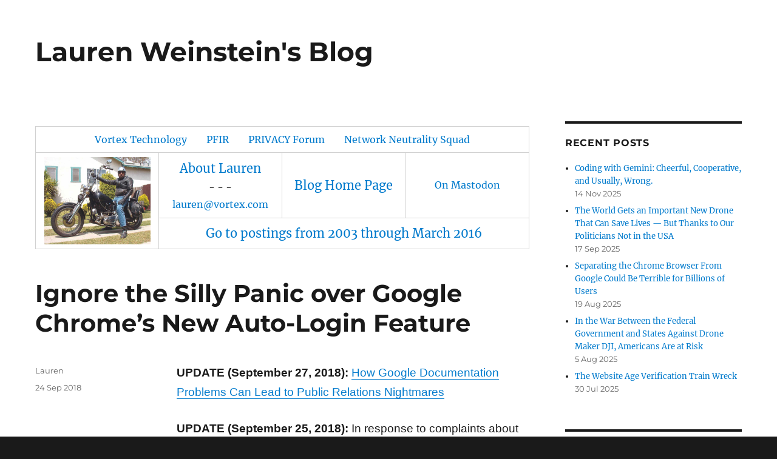

--- FILE ---
content_type: text/html; charset=UTF-8
request_url: https://lauren.vortex.com/2018/09/24/ignore-the-silly-panic-over-google-chromes-new-auto-login-feature
body_size: 9955
content:
<!DOCTYPE html>
<html lang="en-US" class="no-js">
<head>
	<meta charset="UTF-8">
	<meta name="viewport" content="width=device-width, initial-scale=1.0">
	<link rel="profile" href="https://gmpg.org/xfn/11">
		<script>
(function(html){html.className = html.className.replace(/\bno-js\b/,'js')})(document.documentElement);
//# sourceURL=twentysixteen_javascript_detection
</script>
<title>Ignore the Silly Panic over Google Chrome&#8217;s New Auto-Login Feature &#8211; Lauren Weinstein&#039;s Blog</title>
<meta name='robots' content='max-image-preview:large' />
<link rel='dns-prefetch' href='//apis.google.com' />
<link rel="alternate" type="application/rss+xml" title="Lauren Weinstein&#039;s Blog &raquo; Feed" href="https://lauren.vortex.com/feed" />
<link rel="alternate" type="application/rss+xml" title="Lauren Weinstein&#039;s Blog &raquo; Comments Feed" href="https://lauren.vortex.com/comments/feed" />
<link rel="alternate" title="oEmbed (JSON)" type="application/json+oembed" href="https://lauren.vortex.com/wp-json/oembed/1.0/embed?url=https%3A%2F%2Flauren.vortex.com%2F2018%2F09%2F24%2Fignore-the-silly-panic-over-google-chromes-new-auto-login-feature" />
<link rel="alternate" title="oEmbed (XML)" type="text/xml+oembed" href="https://lauren.vortex.com/wp-json/oembed/1.0/embed?url=https%3A%2F%2Flauren.vortex.com%2F2018%2F09%2F24%2Fignore-the-silly-panic-over-google-chromes-new-auto-login-feature&#038;format=xml" />
<style id='wp-img-auto-sizes-contain-inline-css'>
img:is([sizes=auto i],[sizes^="auto," i]){contain-intrinsic-size:3000px 1500px}
/*# sourceURL=wp-img-auto-sizes-contain-inline-css */
</style>
<link rel='stylesheet' id='tfg_style-css' href='https://lauren.vortex.com/wp-content/plugins/twitter-facebook-google-plusone-share/tfg_style.css?ver=6.9' media='all' />
<style id='wp-block-library-inline-css'>
:root{--wp-block-synced-color:#7a00df;--wp-block-synced-color--rgb:122,0,223;--wp-bound-block-color:var(--wp-block-synced-color);--wp-editor-canvas-background:#ddd;--wp-admin-theme-color:#007cba;--wp-admin-theme-color--rgb:0,124,186;--wp-admin-theme-color-darker-10:#006ba1;--wp-admin-theme-color-darker-10--rgb:0,107,160.5;--wp-admin-theme-color-darker-20:#005a87;--wp-admin-theme-color-darker-20--rgb:0,90,135;--wp-admin-border-width-focus:2px}@media (min-resolution:192dpi){:root{--wp-admin-border-width-focus:1.5px}}.wp-element-button{cursor:pointer}:root .has-very-light-gray-background-color{background-color:#eee}:root .has-very-dark-gray-background-color{background-color:#313131}:root .has-very-light-gray-color{color:#eee}:root .has-very-dark-gray-color{color:#313131}:root .has-vivid-green-cyan-to-vivid-cyan-blue-gradient-background{background:linear-gradient(135deg,#00d084,#0693e3)}:root .has-purple-crush-gradient-background{background:linear-gradient(135deg,#34e2e4,#4721fb 50%,#ab1dfe)}:root .has-hazy-dawn-gradient-background{background:linear-gradient(135deg,#faaca8,#dad0ec)}:root .has-subdued-olive-gradient-background{background:linear-gradient(135deg,#fafae1,#67a671)}:root .has-atomic-cream-gradient-background{background:linear-gradient(135deg,#fdd79a,#004a59)}:root .has-nightshade-gradient-background{background:linear-gradient(135deg,#330968,#31cdcf)}:root .has-midnight-gradient-background{background:linear-gradient(135deg,#020381,#2874fc)}:root{--wp--preset--font-size--normal:16px;--wp--preset--font-size--huge:42px}.has-regular-font-size{font-size:1em}.has-larger-font-size{font-size:2.625em}.has-normal-font-size{font-size:var(--wp--preset--font-size--normal)}.has-huge-font-size{font-size:var(--wp--preset--font-size--huge)}.has-text-align-center{text-align:center}.has-text-align-left{text-align:left}.has-text-align-right{text-align:right}.has-fit-text{white-space:nowrap!important}#end-resizable-editor-section{display:none}.aligncenter{clear:both}.items-justified-left{justify-content:flex-start}.items-justified-center{justify-content:center}.items-justified-right{justify-content:flex-end}.items-justified-space-between{justify-content:space-between}.screen-reader-text{border:0;clip-path:inset(50%);height:1px;margin:-1px;overflow:hidden;padding:0;position:absolute;width:1px;word-wrap:normal!important}.screen-reader-text:focus{background-color:#ddd;clip-path:none;color:#444;display:block;font-size:1em;height:auto;left:5px;line-height:normal;padding:15px 23px 14px;text-decoration:none;top:5px;width:auto;z-index:100000}html :where(.has-border-color){border-style:solid}html :where([style*=border-top-color]){border-top-style:solid}html :where([style*=border-right-color]){border-right-style:solid}html :where([style*=border-bottom-color]){border-bottom-style:solid}html :where([style*=border-left-color]){border-left-style:solid}html :where([style*=border-width]){border-style:solid}html :where([style*=border-top-width]){border-top-style:solid}html :where([style*=border-right-width]){border-right-style:solid}html :where([style*=border-bottom-width]){border-bottom-style:solid}html :where([style*=border-left-width]){border-left-style:solid}html :where(img[class*=wp-image-]){height:auto;max-width:100%}:where(figure){margin:0 0 1em}html :where(.is-position-sticky){--wp-admin--admin-bar--position-offset:var(--wp-admin--admin-bar--height,0px)}@media screen and (max-width:600px){html :where(.is-position-sticky){--wp-admin--admin-bar--position-offset:0px}}

/*# sourceURL=wp-block-library-inline-css */
</style><style id='global-styles-inline-css'>
:root{--wp--preset--aspect-ratio--square: 1;--wp--preset--aspect-ratio--4-3: 4/3;--wp--preset--aspect-ratio--3-4: 3/4;--wp--preset--aspect-ratio--3-2: 3/2;--wp--preset--aspect-ratio--2-3: 2/3;--wp--preset--aspect-ratio--16-9: 16/9;--wp--preset--aspect-ratio--9-16: 9/16;--wp--preset--color--black: #000000;--wp--preset--color--cyan-bluish-gray: #abb8c3;--wp--preset--color--white: #fff;--wp--preset--color--pale-pink: #f78da7;--wp--preset--color--vivid-red: #cf2e2e;--wp--preset--color--luminous-vivid-orange: #ff6900;--wp--preset--color--luminous-vivid-amber: #fcb900;--wp--preset--color--light-green-cyan: #7bdcb5;--wp--preset--color--vivid-green-cyan: #00d084;--wp--preset--color--pale-cyan-blue: #8ed1fc;--wp--preset--color--vivid-cyan-blue: #0693e3;--wp--preset--color--vivid-purple: #9b51e0;--wp--preset--color--dark-gray: #1a1a1a;--wp--preset--color--medium-gray: #686868;--wp--preset--color--light-gray: #e5e5e5;--wp--preset--color--blue-gray: #4d545c;--wp--preset--color--bright-blue: #007acc;--wp--preset--color--light-blue: #9adffd;--wp--preset--color--dark-brown: #402b30;--wp--preset--color--medium-brown: #774e24;--wp--preset--color--dark-red: #640c1f;--wp--preset--color--bright-red: #ff675f;--wp--preset--color--yellow: #ffef8e;--wp--preset--gradient--vivid-cyan-blue-to-vivid-purple: linear-gradient(135deg,rgb(6,147,227) 0%,rgb(155,81,224) 100%);--wp--preset--gradient--light-green-cyan-to-vivid-green-cyan: linear-gradient(135deg,rgb(122,220,180) 0%,rgb(0,208,130) 100%);--wp--preset--gradient--luminous-vivid-amber-to-luminous-vivid-orange: linear-gradient(135deg,rgb(252,185,0) 0%,rgb(255,105,0) 100%);--wp--preset--gradient--luminous-vivid-orange-to-vivid-red: linear-gradient(135deg,rgb(255,105,0) 0%,rgb(207,46,46) 100%);--wp--preset--gradient--very-light-gray-to-cyan-bluish-gray: linear-gradient(135deg,rgb(238,238,238) 0%,rgb(169,184,195) 100%);--wp--preset--gradient--cool-to-warm-spectrum: linear-gradient(135deg,rgb(74,234,220) 0%,rgb(151,120,209) 20%,rgb(207,42,186) 40%,rgb(238,44,130) 60%,rgb(251,105,98) 80%,rgb(254,248,76) 100%);--wp--preset--gradient--blush-light-purple: linear-gradient(135deg,rgb(255,206,236) 0%,rgb(152,150,240) 100%);--wp--preset--gradient--blush-bordeaux: linear-gradient(135deg,rgb(254,205,165) 0%,rgb(254,45,45) 50%,rgb(107,0,62) 100%);--wp--preset--gradient--luminous-dusk: linear-gradient(135deg,rgb(255,203,112) 0%,rgb(199,81,192) 50%,rgb(65,88,208) 100%);--wp--preset--gradient--pale-ocean: linear-gradient(135deg,rgb(255,245,203) 0%,rgb(182,227,212) 50%,rgb(51,167,181) 100%);--wp--preset--gradient--electric-grass: linear-gradient(135deg,rgb(202,248,128) 0%,rgb(113,206,126) 100%);--wp--preset--gradient--midnight: linear-gradient(135deg,rgb(2,3,129) 0%,rgb(40,116,252) 100%);--wp--preset--font-size--small: 13px;--wp--preset--font-size--medium: 20px;--wp--preset--font-size--large: 36px;--wp--preset--font-size--x-large: 42px;--wp--preset--spacing--20: 0.44rem;--wp--preset--spacing--30: 0.67rem;--wp--preset--spacing--40: 1rem;--wp--preset--spacing--50: 1.5rem;--wp--preset--spacing--60: 2.25rem;--wp--preset--spacing--70: 3.38rem;--wp--preset--spacing--80: 5.06rem;--wp--preset--shadow--natural: 6px 6px 9px rgba(0, 0, 0, 0.2);--wp--preset--shadow--deep: 12px 12px 50px rgba(0, 0, 0, 0.4);--wp--preset--shadow--sharp: 6px 6px 0px rgba(0, 0, 0, 0.2);--wp--preset--shadow--outlined: 6px 6px 0px -3px rgb(255, 255, 255), 6px 6px rgb(0, 0, 0);--wp--preset--shadow--crisp: 6px 6px 0px rgb(0, 0, 0);}:where(.is-layout-flex){gap: 0.5em;}:where(.is-layout-grid){gap: 0.5em;}body .is-layout-flex{display: flex;}.is-layout-flex{flex-wrap: wrap;align-items: center;}.is-layout-flex > :is(*, div){margin: 0;}body .is-layout-grid{display: grid;}.is-layout-grid > :is(*, div){margin: 0;}:where(.wp-block-columns.is-layout-flex){gap: 2em;}:where(.wp-block-columns.is-layout-grid){gap: 2em;}:where(.wp-block-post-template.is-layout-flex){gap: 1.25em;}:where(.wp-block-post-template.is-layout-grid){gap: 1.25em;}.has-black-color{color: var(--wp--preset--color--black) !important;}.has-cyan-bluish-gray-color{color: var(--wp--preset--color--cyan-bluish-gray) !important;}.has-white-color{color: var(--wp--preset--color--white) !important;}.has-pale-pink-color{color: var(--wp--preset--color--pale-pink) !important;}.has-vivid-red-color{color: var(--wp--preset--color--vivid-red) !important;}.has-luminous-vivid-orange-color{color: var(--wp--preset--color--luminous-vivid-orange) !important;}.has-luminous-vivid-amber-color{color: var(--wp--preset--color--luminous-vivid-amber) !important;}.has-light-green-cyan-color{color: var(--wp--preset--color--light-green-cyan) !important;}.has-vivid-green-cyan-color{color: var(--wp--preset--color--vivid-green-cyan) !important;}.has-pale-cyan-blue-color{color: var(--wp--preset--color--pale-cyan-blue) !important;}.has-vivid-cyan-blue-color{color: var(--wp--preset--color--vivid-cyan-blue) !important;}.has-vivid-purple-color{color: var(--wp--preset--color--vivid-purple) !important;}.has-black-background-color{background-color: var(--wp--preset--color--black) !important;}.has-cyan-bluish-gray-background-color{background-color: var(--wp--preset--color--cyan-bluish-gray) !important;}.has-white-background-color{background-color: var(--wp--preset--color--white) !important;}.has-pale-pink-background-color{background-color: var(--wp--preset--color--pale-pink) !important;}.has-vivid-red-background-color{background-color: var(--wp--preset--color--vivid-red) !important;}.has-luminous-vivid-orange-background-color{background-color: var(--wp--preset--color--luminous-vivid-orange) !important;}.has-luminous-vivid-amber-background-color{background-color: var(--wp--preset--color--luminous-vivid-amber) !important;}.has-light-green-cyan-background-color{background-color: var(--wp--preset--color--light-green-cyan) !important;}.has-vivid-green-cyan-background-color{background-color: var(--wp--preset--color--vivid-green-cyan) !important;}.has-pale-cyan-blue-background-color{background-color: var(--wp--preset--color--pale-cyan-blue) !important;}.has-vivid-cyan-blue-background-color{background-color: var(--wp--preset--color--vivid-cyan-blue) !important;}.has-vivid-purple-background-color{background-color: var(--wp--preset--color--vivid-purple) !important;}.has-black-border-color{border-color: var(--wp--preset--color--black) !important;}.has-cyan-bluish-gray-border-color{border-color: var(--wp--preset--color--cyan-bluish-gray) !important;}.has-white-border-color{border-color: var(--wp--preset--color--white) !important;}.has-pale-pink-border-color{border-color: var(--wp--preset--color--pale-pink) !important;}.has-vivid-red-border-color{border-color: var(--wp--preset--color--vivid-red) !important;}.has-luminous-vivid-orange-border-color{border-color: var(--wp--preset--color--luminous-vivid-orange) !important;}.has-luminous-vivid-amber-border-color{border-color: var(--wp--preset--color--luminous-vivid-amber) !important;}.has-light-green-cyan-border-color{border-color: var(--wp--preset--color--light-green-cyan) !important;}.has-vivid-green-cyan-border-color{border-color: var(--wp--preset--color--vivid-green-cyan) !important;}.has-pale-cyan-blue-border-color{border-color: var(--wp--preset--color--pale-cyan-blue) !important;}.has-vivid-cyan-blue-border-color{border-color: var(--wp--preset--color--vivid-cyan-blue) !important;}.has-vivid-purple-border-color{border-color: var(--wp--preset--color--vivid-purple) !important;}.has-vivid-cyan-blue-to-vivid-purple-gradient-background{background: var(--wp--preset--gradient--vivid-cyan-blue-to-vivid-purple) !important;}.has-light-green-cyan-to-vivid-green-cyan-gradient-background{background: var(--wp--preset--gradient--light-green-cyan-to-vivid-green-cyan) !important;}.has-luminous-vivid-amber-to-luminous-vivid-orange-gradient-background{background: var(--wp--preset--gradient--luminous-vivid-amber-to-luminous-vivid-orange) !important;}.has-luminous-vivid-orange-to-vivid-red-gradient-background{background: var(--wp--preset--gradient--luminous-vivid-orange-to-vivid-red) !important;}.has-very-light-gray-to-cyan-bluish-gray-gradient-background{background: var(--wp--preset--gradient--very-light-gray-to-cyan-bluish-gray) !important;}.has-cool-to-warm-spectrum-gradient-background{background: var(--wp--preset--gradient--cool-to-warm-spectrum) !important;}.has-blush-light-purple-gradient-background{background: var(--wp--preset--gradient--blush-light-purple) !important;}.has-blush-bordeaux-gradient-background{background: var(--wp--preset--gradient--blush-bordeaux) !important;}.has-luminous-dusk-gradient-background{background: var(--wp--preset--gradient--luminous-dusk) !important;}.has-pale-ocean-gradient-background{background: var(--wp--preset--gradient--pale-ocean) !important;}.has-electric-grass-gradient-background{background: var(--wp--preset--gradient--electric-grass) !important;}.has-midnight-gradient-background{background: var(--wp--preset--gradient--midnight) !important;}.has-small-font-size{font-size: var(--wp--preset--font-size--small) !important;}.has-medium-font-size{font-size: var(--wp--preset--font-size--medium) !important;}.has-large-font-size{font-size: var(--wp--preset--font-size--large) !important;}.has-x-large-font-size{font-size: var(--wp--preset--font-size--x-large) !important;}
/*# sourceURL=global-styles-inline-css */
</style>

<style id='classic-theme-styles-inline-css'>
/*! This file is auto-generated */
.wp-block-button__link{color:#fff;background-color:#32373c;border-radius:9999px;box-shadow:none;text-decoration:none;padding:calc(.667em + 2px) calc(1.333em + 2px);font-size:1.125em}.wp-block-file__button{background:#32373c;color:#fff;text-decoration:none}
/*# sourceURL=/wp-includes/css/classic-themes.min.css */
</style>
<link rel='stylesheet' id='dashicons-css' href='https://lauren.vortex.com/wp-includes/css/dashicons.min.css?ver=6.9' media='all' />
<link rel='stylesheet' id='post-views-counter-frontend-css' href='https://lauren.vortex.com/wp-content/plugins/post-views-counter/css/frontend.min.css?ver=1.4.3' media='all' />
<link rel='stylesheet' id='simple-banner-style-css' href='https://lauren.vortex.com/wp-content/plugins/simple-banner/simple-banner.css?ver=3.2.1' media='all' />
<link rel='stylesheet' id='wp-post-navigation-style-css' href='https://lauren.vortex.com/wp-content/plugins/wp-post-navigation/style.css?ver=6.9' media='all' />
<link rel='stylesheet' id='twentysixteen-fonts-css' href='https://lauren.vortex.com/wp-content/themes/twentysixteen/fonts/merriweather-plus-montserrat-plus-inconsolata.css?ver=20230328' media='all' />
<link rel='stylesheet' id='genericons-css' href='https://lauren.vortex.com/wp-content/themes/twentysixteen/genericons/genericons.css?ver=20251101' media='all' />
<link rel='stylesheet' id='twentysixteen-style-css' href='https://lauren.vortex.com/wp-content/themes/twentysixteen-child/style.css?ver=20251202' media='all' />
<link rel='stylesheet' id='twentysixteen-block-style-css' href='https://lauren.vortex.com/wp-content/themes/twentysixteen/css/blocks.css?ver=20240817' media='all' />
<script src="https://lauren.vortex.com/wp-includes/js/jquery/jquery.min.js?ver=3.7.1" id="jquery-core-js"></script>
<script src="https://lauren.vortex.com/wp-includes/js/jquery/jquery-migrate.min.js?ver=3.4.1" id="jquery-migrate-js"></script>
<script id="simple-banner-script-js-before">
const simpleBannerScriptParams = {"pro_version_enabled":"","debug_mode":"","id":3820,"version":"3.2.1","banner_params":[{"hide_simple_banner":"no","simple_banner_prepend_element":"","simple_banner_position":"relative","header_margin":"","header_padding":"20px","wp_body_open_enabled":"","wp_body_open":true,"simple_banner_z_index":"","simple_banner_text":"","disabled_on_current_page":false,"disabled_pages_array":[],"is_current_page_a_post":true,"disabled_on_posts":"","simple_banner_disabled_page_paths":"","simple_banner_font_size":"18px","simple_banner_color":"#ffffff","simple_banner_text_color":"#5975c9","simple_banner_link_color":"#000000","simple_banner_close_color":"","simple_banner_custom_css":"","simple_banner_scrolling_custom_css":"","simple_banner_text_custom_css":"","simple_banner_button_css":"","site_custom_css":"","keep_site_custom_css":"","site_custom_js":"","keep_site_custom_js":"","close_button_enabled":"","close_button_expiration":"","close_button_cookie_set":false,"current_date":{"date":"2026-01-24 14:20:31.301461","timezone_type":3,"timezone":"UTC"},"start_date":{"date":"2026-01-24 14:20:31.301494","timezone_type":3,"timezone":"UTC"},"end_date":{"date":"2026-01-24 14:20:31.301518","timezone_type":3,"timezone":"UTC"},"simple_banner_start_after_date":"","simple_banner_remove_after_date":"","simple_banner_insert_inside_element":""}]}
//# sourceURL=simple-banner-script-js-before
</script>
<script src="https://lauren.vortex.com/wp-content/plugins/simple-banner/simple-banner.js?ver=3.2.1" id="simple-banner-script-js"></script>
<script id="twentysixteen-script-js-extra">
var screenReaderText = {"expand":"expand child menu","collapse":"collapse child menu"};
//# sourceURL=twentysixteen-script-js-extra
</script>
<script src="https://lauren.vortex.com/wp-content/themes/twentysixteen/js/functions.js?ver=20230629" id="twentysixteen-script-js" defer data-wp-strategy="defer"></script>
<link rel="https://api.w.org/" href="https://lauren.vortex.com/wp-json/" /><link rel="alternate" title="JSON" type="application/json" href="https://lauren.vortex.com/wp-json/wp/v2/posts/3820" /><link rel="EditURI" type="application/rsd+xml" title="RSD" href="https://lauren.vortex.com/xmlrpc.php?rsd" />
<meta name="generator" content="WordPress 6.9" />
<link rel="canonical" href="https://lauren.vortex.com/2018/09/24/ignore-the-silly-panic-over-google-chromes-new-auto-login-feature" />
<link rel='shortlink' href='https://lauren.vortex.com/?p=3820' />
	        <style>
	            .ili-indent{padding-left:40px !important;overflow:hidden}	        </style>
	    <style id="simple-banner-header-padding" type="text/css" >header{padding-top:20px;}</style><style id="simple-banner-position" type="text/css">.simple-banner{position:relative;}</style><style id="simple-banner-font-size" type="text/css">.simple-banner .simple-banner-text{font-size:18px;}</style><style id="simple-banner-background-color" type="text/css">.simple-banner{background:#ffffff;}</style><style id="simple-banner-text-color" type="text/css">.simple-banner .simple-banner-text{color:#5975c9;}</style><style id="simple-banner-link-color" type="text/css">.simple-banner .simple-banner-text a{color:#000000;}</style><style id="simple-banner-z-index" type="text/css">.simple-banner{z-index: 99999;}</style><style id="simple-banner-site-custom-css-dummy" type="text/css"></style><script id="simple-banner-site-custom-js-dummy" type="text/javascript"></script><style type="text/css">
					.wp-post-navigation a{
					text-decoration: none;
font:bold 16px sans-serif, arial;
color: #666;
					}
				 </style><meta name="google-site-verification" content="B5EKtDgjNqZcieOVYHvRHaZsVju9BpJlmDV6yDTwzh8" />
<meta name="ROBOTS" content="NOARCHIVE">
<script type="text/javascript" src="https://apis.google.com/js/plusone.js"></script>
<script type="text/javascript">

  var _gaq = _gaq || [];
  _gaq.push(['_setAccount', 'UA-25657046-1']);
  _gaq.push(['_trackPageview']);
  _gaq.push(['_trackPageLoadTime']);


  (function() {
    var ga = document.createElement('script'); ga.type = 'text/javascript'; ga.async = true;
    ga.src = ('https:' == document.location.protocol ? 'https://ssl' : 'http://www') + '.google-analytics.com/ga.js';
    var s = document.getElementsByTagName('script')[0]; s.parentNode.insertBefore(ga, s);
  })();

</script>

<style type="text/css">
.custom-1 {
	font-size:20px;
}
</style>

		<style id="wp-custom-css">
			


.site-title {
    font-size: 2.75rem;
}


.site-header{
    padding-top: 30px;
	padding-bottom: 0px;
    height: 200px;
}


.entry-title a {
    font-size: 35px;
}









		</style>
		</head>

<body data-rsssl=1 class="wp-singular post-template-default single single-post postid-3820 single-format-standard wp-embed-responsive wp-theme-twentysixteen wp-child-theme-twentysixteen-child">

<div id="page" class="site">
	<div class="site-inner">
		<a class="skip-link screen-reader-text" href="#content">
			Skip to content		</a>

		<header id="masthead" class="site-header">
			<div class="site-header-main">
				<div class="site-branding">
											<p class="site-title"><a href="https://lauren.vortex.com/" rel="home" >Lauren Weinstein&#039;s Blog</a></p>
										</div><!-- .site-branding -->

							</div><!-- .site-header-main -->

					</header><!-- .site-header -->

		<div id="content" class="site-content">

<div id="primary" class="content-area">
	<main id="main" class="site-main" role="main">
		<div class='code-block code-block-2' style='margin: 8px 0; clear: both;'>
<table border=4>
<tr> 
<td align=center colspan=4>
    <center>
    <a href="https://www.vortex.com">Vortex&nbsp;Technology</a>&nbsp;&nbsp;&nbsp;&nbsp;&nbsp;&nbsp;&nbsp;
    <a href="https://lists.pfir.org/mailman/listinfo/pfir">PFIR</a>&nbsp;&nbsp;&nbsp;&nbsp;&nbsp;&nbsp;&nbsp;
    <a href="https://lists.vortex.com/mailman/listinfo/privacy">PRIVACY&nbsp;Forum</a>&nbsp;&nbsp;&nbsp;&nbsp;&nbsp;&nbsp;&nbsp;
    <a href="https://lists.nnsquad.org/mailman/listinfo/nnsquad">Network&nbsp;Neutrality&nbsp;Squad</a><br>
    </center>
</td>
</tr>
    
    

<tr>
<td align=center rowspan=2>
<center>
<a href="https://lauren.vortex.com/lauren.jpg"><img src="https://lauren.vortex.com/lauren.jpg" width="175" height="175"</a>
</center>
</td>

<td align=center>
<center>
<a href="https://www.vortex.com/lauren"><span class="custom-1">About Lauren</span></a>
<br>- - -<br>
<a href="mailto:lauren@vortex.com">lauren@vortex.com</a>
</center>
</td>


<td align=center>
<center>
<a href="https://lauren.vortex.com"><span class="custom-1">Blog Home Page</span></a>
</center>
</td>



<td align=center>
<center>
<a rel="me" alt="Follow Lauren on Mastodon" border=0 href="https://mastodon.laurenweinstein.org/@lauren">On Mastodon</a><br>


</center>
</td>
</tr>

<tr>
<td colspan=3 align=center>
<center>
<a href="https://lauren.vortex.com/archive/legacy-blog.html"><span class="custom-1">Go to postings from 2003 through March 2016</span></a>
<center>
</td>
</tr>

</table>
</div>

<article id="post-3820" class="post-3820 post type-post status-publish format-standard hentry category-uncategorized">
	<header class="entry-header">
		<h1 class="entry-title">Ignore the Silly Panic over Google Chrome&#8217;s New Auto-Login Feature</h1>	</header><!-- .entry-header -->

	
	
	<div class="entry-content">
		<p><span style="font-family: helvetica, arial, sans-serif; font-size: 14pt;"><strong>UPDATE (September 27, 2018):</strong> <a href="https://lauren.vortex.com/2018/09/27/how-google-documentation-problems-can-lead-to-public-relations-nightmares" rel="bookmark">How Google Documentation Problems Can Lead to Public Relations Nightmares</a></span></p>
<p><span style="font-family: helvetica, arial, sans-serif; font-size: 14pt;"><strong>UPDATE (September 25, 2018):</strong> In response to complaints about this actually very positive and useful new feature, Google <a href="https://www.blog.google/products/chrome/product-updates-based-your-feedback/">has announced</a> that an upcoming version of Chrome will provide an option for users to disable this functionality. But I recommend that you leave it enabled &#8212; I certainly will.</span></p>
<p>&#8211; &#8211; &#8211;</p>
<p><span style="font-family: helvetica, arial, sans-serif; font-size: 14pt;">You may have seen stories going around over the last couple of days with various observers and so-called &#8220;experts&#8221; going all wacko panicky over a new feature in Google&#8217;s Chrome that automatically logs you into the browser when you log into a Google account.</span></p>
<p><span style="font-family: helvetica, arial, sans-serif; font-size: 14pt;">In reality, this is a major privacy-positive move by Google, not any kind of negative as those breathless articles are trying to make you believe!</span></p>
<p><span style="font-family: helvetica, arial, sans-serif; font-size: 14pt;">Over time, many users &#8212; especially in situations where multiple people use the same computer &#8212; have come to me confused about who was really logged into what. They&#8217;d login to their own Google accounts but later discover that the browser was still logged in as someone else entirely, not only causing confusion, but the potential for significant user errors as well.</span></p>
<p><span style="font-family: helvetica, arial, sans-serif; font-size: 14pt;">I applaud Google changing this. It improves user privacy and user security, by helping to assure that the browser and Google Accounts are using the same identities, and that you&#8217;re not accidentally screwing around with someone else&#8217;s browser data.</span></p>
<p><span style="font-family: helvetica, arial, sans-serif; font-size: 14pt;">Some panicky observers are loudly proclaiming that they never want to login to the browser. They seem on the whole to be rather confused. You can still use the browser as Guest. You can still switch user identities on the browser via the &#8220;Manage People&#8221; function in settings.</span></p>
<p><span style="font-family: helvetica, arial, sans-serif; font-size: 14pt;">The key functionalities of browser login are to keep track of different users&#8217; browser settings, and to provide sync capabilities. And the sync system isn&#8217;t automatically turned on by these new changes. If you want to sync bookmarks or passwords or whatever, you still need to enable this explicitly and you still have complete control over what is being synced, just like before.</span></p>
<p><span style="font-family: helvetica, arial, sans-serif; font-size: 14pt;">Google should be getting applause for this new Chrome auto-login feature, not silly complaints.</span></p>
<p><span style="font-family: helvetica, arial, sans-serif; font-size: 14pt;">Kudos to the Chrome team.</span></p>
<p><span style="font-family: helvetica, arial, sans-serif; font-size: 14pt;">&#8211;Lauren&#8211;</span></p>
<div class="wp-post-navigation">
									   <div class="wp-post-navigation-pre">
									   <a href="https://lauren.vortex.com/2018/09/21/more-bull-from-the-google-haters-search-results-and-trumps-travel-ban">More Bull from the Google Haters: Search Results and Trump's Travel Ban</a>
									   </div>
									   <div class="wp-post-navigation-next">
									   <a href="https://lauren.vortex.com/2018/09/27/how-google-documentation-problems-can-lead-to-public-relations-nightmares">How Google Documentation Problems Can Lead to Public Relations Nightmares</a>
									   </div>
									</div>	</div><!-- .entry-content -->

	<footer class="entry-footer">
		<span class="byline"><span class="screen-reader-text">Author </span><span class="author vcard"><a class="url fn n" href="https://lauren.vortex.com/author/lauren">Lauren</a></span></span><span class="posted-on"><span class="screen-reader-text">Posted on </span><a href="https://lauren.vortex.com/2018/09/24/ignore-the-silly-panic-over-google-chromes-new-auto-login-feature" rel="bookmark"><time class="entry-date published" datetime="2018-09-24T09:41:58-07:00">24 Sep 2018</time><time class="updated" datetime="2018-09-27T11:42:18-07:00">27 Sep 2018</time></a></span>			</footer><!-- .entry-footer -->
</article><!-- #post-3820 -->

	<nav class="navigation post-navigation" aria-label="Posts">
		<h2 class="screen-reader-text">Post navigation</h2>
		<div class="nav-links"><div class="nav-previous"><a href="https://lauren.vortex.com/2018/09/21/more-bull-from-the-google-haters-search-results-and-trumps-travel-ban" rel="prev"><span class="meta-nav" aria-hidden="true">Previous</span> <span class="screen-reader-text">Previous post:</span> <span class="post-title">More Bull from the Google Haters: Search Results and Trump&#8217;s Travel Ban</span></a></div><div class="nav-next"><a href="https://lauren.vortex.com/2018/09/27/how-google-documentation-problems-can-lead-to-public-relations-nightmares" rel="next"><span class="meta-nav" aria-hidden="true">Next</span> <span class="screen-reader-text">Next post:</span> <span class="post-title">How Google Documentation Problems Can Lead to Public Relations Nightmares</span></a></div></div>
	</nav>
	</main><!-- .site-main -->

	
</div><!-- .content-area -->


	<aside id="secondary" class="sidebar widget-area">
		
		<section id="recent-posts-2" class="widget widget_recent_entries">
		<h2 class="widget-title">Recent Posts</h2><nav aria-label="Recent Posts">
		<ul>
											<li>
					<a href="https://lauren.vortex.com/2025/11/14/coding-with-gemini">Coding with Gemini: Cheerful, Cooperative, and Usually, Wrong.</a>
											<span class="post-date">14 Nov 2025</span>
									</li>
											<li>
					<a href="https://lauren.vortex.com/2025/09/17/politicians-block-lifesaving-drones-usa">The World Gets an Important New Drone That Can Save Lives &#8212; But Thanks to Our Politicians Not in the USA</a>
											<span class="post-date">17 Sep 2025</span>
									</li>
											<li>
					<a href="https://lauren.vortex.com/2025/08/19/separating-google-chrome-terrible-idea">Separating the Chrome Browser From Google Could Be Terrible for Billions of Users</a>
											<span class="post-date">19 Aug 2025</span>
									</li>
											<li>
					<a href="https://lauren.vortex.com/2025/08/05/government-dji-drones-ban-risks">In the War Between the Federal Government and States Against Drone Maker DJI, Americans Are at Risk</a>
											<span class="post-date">5 Aug 2025</span>
									</li>
											<li>
					<a href="https://lauren.vortex.com/2025/07/30/the-website-age-verification-train-wreck">The Website Age Verification Train Wreck</a>
											<span class="post-date">30 Jul 2025</span>
									</li>
					</ul>

		</nav></section><section id="nav_menu-4" class="widget widget_nav_menu"><nav class="menu-more-container" aria-label="Menu"><ul id="menu-more" class="menu"><li id="menu-item-25" class="menu-item menu-item-type-custom menu-item-object-custom menu-item-25"><a href="https://www.vortex.com">Vortex Technology</a></li>
<li id="menu-item-54" class="menu-item menu-item-type-custom menu-item-object-custom menu-item-54"><a href="https://lists.pfir.org/mailman/listinfo/pfir">PFIR</a></li>
<li id="menu-item-51" class="menu-item menu-item-type-custom menu-item-object-custom menu-item-51"><a href="https://lists.vortex.com/mailman/listinfo/privacy">PRIVACY Forum</a></li>
<li id="menu-item-52" class="menu-item menu-item-type-custom menu-item-object-custom menu-item-52"><a href="https://lists.nnsquad.org/mailman/listinfo/nnsquad">Network Neutrality Squad</a></li>
<li id="menu-item-960" class="menu-item menu-item-type-custom menu-item-object-custom menu-item-960"><a href="https://vortex.com/google-issues">Google Issues Mailing List</a></li>
<li id="menu-item-98" class="menu-item menu-item-type-custom menu-item-object-custom menu-item-98"><a href="https://www.vortex.com/privpolicy.html">Privacy Policy</a></li>
<li id="menu-item-367" class="menu-item menu-item-type-custom menu-item-object-custom menu-item-367"><a href="https://lauren.vortex.com/feed">RSS Feed</a></li>
</ul></nav></section><section id="calendar-3" class="widget widget_calendar"><div id="calendar_wrap" class="calendar_wrap"><table id="wp-calendar" class="wp-calendar-table">
	<caption>September 2018</caption>
	<thead>
	<tr>
		<th scope="col" aria-label="Sunday">S</th>
		<th scope="col" aria-label="Monday">M</th>
		<th scope="col" aria-label="Tuesday">T</th>
		<th scope="col" aria-label="Wednesday">W</th>
		<th scope="col" aria-label="Thursday">T</th>
		<th scope="col" aria-label="Friday">F</th>
		<th scope="col" aria-label="Saturday">S</th>
	</tr>
	</thead>
	<tbody>
	<tr>
		<td colspan="6" class="pad">&nbsp;</td><td>1</td>
	</tr>
	<tr>
		<td>2</td><td>3</td><td>4</td><td>5</td><td>6</td><td><a href="https://lauren.vortex.com/2018/09/07" aria-label="Posts published on September 7, 2018">7</a></td><td>8</td>
	</tr>
	<tr>
		<td><a href="https://lauren.vortex.com/2018/09/09" aria-label="Posts published on September 9, 2018">9</a></td><td>10</td><td><a href="https://lauren.vortex.com/2018/09/11" aria-label="Posts published on September 11, 2018">11</a></td><td><a href="https://lauren.vortex.com/2018/09/12" aria-label="Posts published on September 12, 2018">12</a></td><td><a href="https://lauren.vortex.com/2018/09/13" aria-label="Posts published on September 13, 2018">13</a></td><td>14</td><td>15</td>
	</tr>
	<tr>
		<td>16</td><td><a href="https://lauren.vortex.com/2018/09/17" aria-label="Posts published on September 17, 2018">17</a></td><td>18</td><td>19</td><td>20</td><td><a href="https://lauren.vortex.com/2018/09/21" aria-label="Posts published on September 21, 2018">21</a></td><td>22</td>
	</tr>
	<tr>
		<td>23</td><td><a href="https://lauren.vortex.com/2018/09/24" aria-label="Posts published on September 24, 2018">24</a></td><td>25</td><td>26</td><td><a href="https://lauren.vortex.com/2018/09/27" aria-label="Posts published on September 27, 2018">27</a></td><td>28</td><td>29</td>
	</tr>
	<tr>
		<td><a href="https://lauren.vortex.com/2018/09/30" aria-label="Posts published on September 30, 2018">30</a></td>
		<td class="pad" colspan="6">&nbsp;</td>
	</tr>
	</tbody>
	</table><nav aria-label="Previous and next months" class="wp-calendar-nav">
		<span class="wp-calendar-nav-prev"><a href="https://lauren.vortex.com/2018/08">&laquo; Aug</a></span>
		<span class="pad">&nbsp;</span>
		<span class="wp-calendar-nav-next"><a href="https://lauren.vortex.com/2018/10">Oct &raquo;</a></span>
	</nav></div></section><section id="archives-4" class="widget widget_archive"><h2 class="widget-title">Archives</h2><nav aria-label="Archives">
			<ul>
					<li><a href='https://lauren.vortex.com/2025/11'>November 2025</a></li>
	<li><a href='https://lauren.vortex.com/2025/09'>September 2025</a></li>
	<li><a href='https://lauren.vortex.com/2025/08'>August 2025</a></li>
	<li><a href='https://lauren.vortex.com/2025/07'>July 2025</a></li>
	<li><a href='https://lauren.vortex.com/2025/05'>May 2025</a></li>
	<li><a href='https://lauren.vortex.com/2025/04'>April 2025</a></li>
	<li><a href='https://lauren.vortex.com/2025/03'>March 2025</a></li>
	<li><a href='https://lauren.vortex.com/2025/01'>January 2025</a></li>
	<li><a href='https://lauren.vortex.com/2024/12'>December 2024</a></li>
	<li><a href='https://lauren.vortex.com/2024/11'>November 2024</a></li>
	<li><a href='https://lauren.vortex.com/2024/10'>October 2024</a></li>
	<li><a href='https://lauren.vortex.com/2024/06'>June 2024</a></li>
	<li><a href='https://lauren.vortex.com/2024/05'>May 2024</a></li>
	<li><a href='https://lauren.vortex.com/2023/12'>December 2023</a></li>
	<li><a href='https://lauren.vortex.com/2023/11'>November 2023</a></li>
	<li><a href='https://lauren.vortex.com/2023/10'>October 2023</a></li>
	<li><a href='https://lauren.vortex.com/2023/09'>September 2023</a></li>
	<li><a href='https://lauren.vortex.com/2023/08'>August 2023</a></li>
	<li><a href='https://lauren.vortex.com/2023/07'>July 2023</a></li>
	<li><a href='https://lauren.vortex.com/2023/06'>June 2023</a></li>
	<li><a href='https://lauren.vortex.com/2023/05'>May 2023</a></li>
	<li><a href='https://lauren.vortex.com/2023/04'>April 2023</a></li>
	<li><a href='https://lauren.vortex.com/2023/03'>March 2023</a></li>
	<li><a href='https://lauren.vortex.com/2023/02'>February 2023</a></li>
	<li><a href='https://lauren.vortex.com/2022/12'>December 2022</a></li>
	<li><a href='https://lauren.vortex.com/2022/10'>October 2022</a></li>
	<li><a href='https://lauren.vortex.com/2022/08'>August 2022</a></li>
	<li><a href='https://lauren.vortex.com/2022/07'>July 2022</a></li>
	<li><a href='https://lauren.vortex.com/2022/06'>June 2022</a></li>
	<li><a href='https://lauren.vortex.com/2021/11'>November 2021</a></li>
	<li><a href='https://lauren.vortex.com/2021/08'>August 2021</a></li>
	<li><a href='https://lauren.vortex.com/2021/07'>July 2021</a></li>
	<li><a href='https://lauren.vortex.com/2021/06'>June 2021</a></li>
	<li><a href='https://lauren.vortex.com/2021/03'>March 2021</a></li>
	<li><a href='https://lauren.vortex.com/2021/02'>February 2021</a></li>
	<li><a href='https://lauren.vortex.com/2021/01'>January 2021</a></li>
	<li><a href='https://lauren.vortex.com/2020/04'>April 2020</a></li>
	<li><a href='https://lauren.vortex.com/2020/03'>March 2020</a></li>
	<li><a href='https://lauren.vortex.com/2020/02'>February 2020</a></li>
	<li><a href='https://lauren.vortex.com/2020/01'>January 2020</a></li>
	<li><a href='https://lauren.vortex.com/2019/08'>August 2019</a></li>
	<li><a href='https://lauren.vortex.com/2019/07'>July 2019</a></li>
	<li><a href='https://lauren.vortex.com/2019/06'>June 2019</a></li>
	<li><a href='https://lauren.vortex.com/2019/05'>May 2019</a></li>
	<li><a href='https://lauren.vortex.com/2019/04'>April 2019</a></li>
	<li><a href='https://lauren.vortex.com/2019/03'>March 2019</a></li>
	<li><a href='https://lauren.vortex.com/2019/02'>February 2019</a></li>
	<li><a href='https://lauren.vortex.com/2019/01'>January 2019</a></li>
	<li><a href='https://lauren.vortex.com/2018/12'>December 2018</a></li>
	<li><a href='https://lauren.vortex.com/2018/11'>November 2018</a></li>
	<li><a href='https://lauren.vortex.com/2018/10'>October 2018</a></li>
	<li><a href='https://lauren.vortex.com/2018/09'>September 2018</a></li>
	<li><a href='https://lauren.vortex.com/2018/08'>August 2018</a></li>
	<li><a href='https://lauren.vortex.com/2018/07'>July 2018</a></li>
	<li><a href='https://lauren.vortex.com/2018/06'>June 2018</a></li>
	<li><a href='https://lauren.vortex.com/2018/05'>May 2018</a></li>
	<li><a href='https://lauren.vortex.com/2018/04'>April 2018</a></li>
	<li><a href='https://lauren.vortex.com/2018/03'>March 2018</a></li>
	<li><a href='https://lauren.vortex.com/2018/02'>February 2018</a></li>
	<li><a href='https://lauren.vortex.com/2018/01'>January 2018</a></li>
	<li><a href='https://lauren.vortex.com/2017/12'>December 2017</a></li>
	<li><a href='https://lauren.vortex.com/2017/11'>November 2017</a></li>
	<li><a href='https://lauren.vortex.com/2017/10'>October 2017</a></li>
	<li><a href='https://lauren.vortex.com/2017/09'>September 2017</a></li>
	<li><a href='https://lauren.vortex.com/2017/08'>August 2017</a></li>
	<li><a href='https://lauren.vortex.com/2017/07'>July 2017</a></li>
	<li><a href='https://lauren.vortex.com/2017/06'>June 2017</a></li>
	<li><a href='https://lauren.vortex.com/2017/05'>May 2017</a></li>
	<li><a href='https://lauren.vortex.com/2017/04'>April 2017</a></li>
	<li><a href='https://lauren.vortex.com/2017/03'>March 2017</a></li>
	<li><a href='https://lauren.vortex.com/2017/02'>February 2017</a></li>
	<li><a href='https://lauren.vortex.com/2017/01'>January 2017</a></li>
	<li><a href='https://lauren.vortex.com/2016/12'>December 2016</a></li>
	<li><a href='https://lauren.vortex.com/2016/11'>November 2016</a></li>
	<li><a href='https://lauren.vortex.com/2016/10'>October 2016</a></li>
	<li><a href='https://lauren.vortex.com/2016/09'>September 2016</a></li>
	<li><a href='https://lauren.vortex.com/2016/08'>August 2016</a></li>
	<li><a href='https://lauren.vortex.com/2016/07'>July 2016</a></li>
	<li><a href='https://lauren.vortex.com/2016/06'>June 2016</a></li>
	<li><a href='https://lauren.vortex.com/2016/05'>May 2016</a></li>
			</ul>

			</nav></section>	</aside><!-- .sidebar .widget-area -->

		</div><!-- .site-content -->


		<footer id="colophon" class="site-footer" role="contentinfo">
			
			
			<div class="site-info">
				



			</div><!-- .site-info -->
		</footer><!-- .site-footer -->
	</div><!-- .site-inner -->
</div><!-- .site -->


<script type="speculationrules">
{"prefetch":[{"source":"document","where":{"and":[{"href_matches":"/*"},{"not":{"href_matches":["/wp-*.php","/wp-admin/*","/wp-content/uploads/*","/wp-content/*","/wp-content/plugins/*","/wp-content/themes/twentysixteen-child/*","/wp-content/themes/twentysixteen/*","/*\\?(.+)"]}},{"not":{"selector_matches":"a[rel~=\"nofollow\"]"}},{"not":{"selector_matches":".no-prefetch, .no-prefetch a"}}]},"eagerness":"conservative"}]}
</script>
<!-- Place this tag after the last badgev2 and plus one tag. -->
<script type="text/javascript">
  (function() {
    var po = document.createElement('script'); po.type = 'text/javascript'; po.async = true;
    po.src = 'https://apis.google.com/js/plusone.js';
    var s = document.getElementsByTagName('script')[0]; s.parentNode.insertBefore(po, s);
  })();
</script>

<div class="simple-banner simple-banner-text" style="display:none !important"></div><script src="https://apis.google.com/js/plusone.js?ver=6.9" id="twitter_facebook_share_google-js"></script>
 


</body>
</html>


--- FILE ---
content_type: text/css
request_url: https://lauren.vortex.com/wp-content/themes/twentysixteen-child/style.css?ver=20251202
body_size: 457
content:
/*
 Theme Name:     Twenty Sixteen Child [Lauren]
 Theme URI:      https://wordpress.org/themes/twentysixteen/
 Description:    Twenty Sixteen is a modernized take ...
 Author:         the WordPress team
 Author URI:     http://www.elegantthemes.com
 Template:       twentysixteen
 Version:        1.0.0
*/
 
@import url("../twentysixteen/style.css");
 
/* =Theme customization starts here
------------------------------------------------------- */

.site {
    margin: 0;
}


#site-info {
    display: none;
}

body:not(.custom-background-image):before, body:not(.custom-background-image):after {
display: none;
}


#colophon {
	border-top: 4px solid #000;
	margin-top: -4px;
	overflow: hidden;
	padding: 18px 0;
}

textarea#comment {
	padding:.5em 0 .5em .5em !important;
	height:9em!important;
	line-height:1.5em!important;
}

